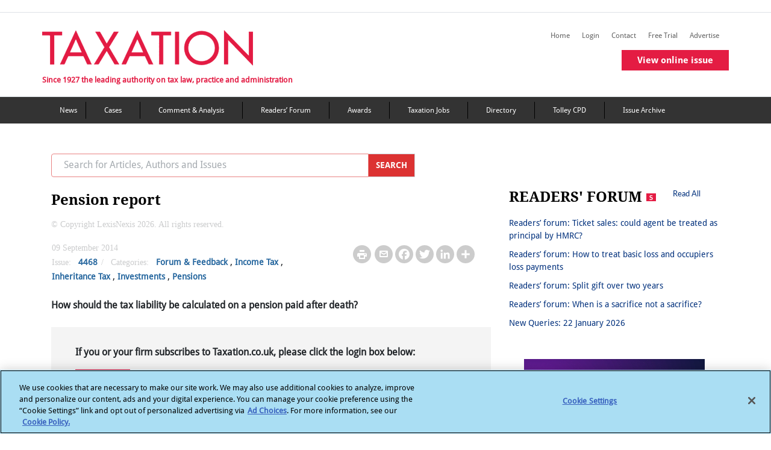

--- FILE ---
content_type: text/html; charset=utf-8
request_url: https://www.taxation.co.uk/articles/2014-09-09-330521-pension-report
body_size: 21180
content:
 <!DOCTYPE html> <html lang="en"> <head> <!-- OneTrust Cookies Consent Notice start --> <script type="text/javascript" src="https://cdn.cookielaw.org/consent/6c1a15d0-1858-4cbe-a2ab-9d45065e4478/OtAutoBlock.js"></script> <script src="https://cdn.cookielaw.org/scripttemplates/otSDKStub.js" type="text/javascript" charset="UTF-8" data-domain-script="6c1a15d0-1858-4cbe-a2ab-9d45065e4478"></script> <script type="text/javascript">
            function OptanonWrapper() { }
        </script> <!-- OneTrust Cookies Consent Notice end --> <title>
	Pension report | Taxation
</title> <meta charset="utf-8"> <meta name="viewport" content="width=device-width, initial-scale=1"> <meta name="robots" content="noarchive"> <meta name="googlebot" content="noarchive"> <link rel="shortcut icon" href="/Mvc/Contents/images/favicon.ico" type="image/png" /> <link rel="stylesheet" href="/Mvc/Contents/CSS/bootstrap.min.css"> <!-- Bootstrap JS --> <script type="text/javascript" src="/Mvc/Contents/JS/jquery.min.js"></script> <script type="text/javascript" src="/Mvc/Contents/JS/proper.min.js"></script> <script type="text/javascript" src="/Mvc/Contents/JS/bootstrap.min.js"></script> <!-- Go to www.addtoany.com/dashboard to customize your tools --> <script type="text/plain" class="optanon-category-4" src="https://static.addtoany.com/menu/page.js">
    </script> <script src="https://securepubads.g.doubleclick.net/tag/js/gpt.js"></script> <script type="text/plain" class="optanon-category-4">


        var googletag = googletag || {};
        googletag.cmd = googletag.cmd || [];
        googletag.slots = googletag.slots || {};

        var mapping1 = googletag.sizeMapping()
        .addSize([980, 0], [[970, 250], [970, 90], [728, 90]])
        .addSize([750, 0], [[728, 90]])
        .addSize([0, 0], [[320, 100], [320, 50]])
        .build();

        var mapping2 = googletag.sizeMapping()
        .addSize([0, 0], [[300, 250]])
        .build();


        var mapping3 = googletag.sizeMapping()
        .addSize([750, 0], [[728, 90]])
        .addSize([0, 0], [[320, 100], [320, 50]])
        .build();
        //--><!]]>
    </script> <link rel="stylesheet" href="https://cdnjs.cloudflare.com/ajax/libs/font-awesome/4.7.0/css/font-awesome.min.css" /> <link rel="stylesheet" href="/Mvc/Contents/CSS/style.min.css?v=27"> <link href="/Mvc/Contents/CSS/footerStyle.min.css?v=27" rel="stylesheet" /> <style type="text/css" media="all">#ot-sdk-btn.ot-sdk-show-settings, #ot-sdk-btn.optanon-show-settings {
	color: #fff !important;
	border: none !important;
	white-space: normal;
	word-wrap: break-word;
	padding: 0px !important;
	
}
#ot-sdk-btn.ot-sdk-show-settings:hover, #ot-sdk-btn.optanon-show-settings:hover {
	text-decoration: underline !important;
	background-color: transparent !important;
}</style><style type="text/css" media="all">
.crossheadtext {
		font-size: 21px;  
		font-weight: 400;
		font-style: normal;
		line-height: 130%;
		margin-bottom: 8px;
		padding-bottom: 5px;
		color: black;   
}

.headlinetext{
		font-size: 30px;
		font-weight: 400;
		font-style: normal;
		line-height: 140%;
		margin-bottom: 14px; 
}

.introtext{
		font-weight: bold;
		font-style: italic;
}

.img-responsive-right-positioned{
		float: right;
		clear: right;
		padding: 10px;
		width: calc(40% - 15px);
		margin-left: 15px;

}
.img-fit-to-screen{		  
		position: relative;
		width: auto;
		height: auto;
		max-height: 100%;
		max-width: 100%;
		display: block;
		padding = 0;
		
}
.img-fullimages{
		width: 100%;
		height: 100%;
}

.image-fit{
		max-width: 99%;
		max-height: 99%; 
}


.imagecaption-style{
    		font-size: 14px;                 
}
.img-fit-to-screen{		  
		width: 100%;
		height: auto;
		display: block;

}
.product_left {
		float: left;
		clear: left;
		margin-left: 0px;
		margin-right: 15px;
		display: flex;
		font: 14px;
		flex-direction: column;
		width: calc(60% - 15px);
		z-index: 1;
}

.product_right {
		float: right;
		clear: right;
		margin-right: 0px;
		display: flex;
		font: 14px;
		flex-direction: column;    
		width: calc(60% - 15px);
		z-index: 1;
		margin-left: 15px;

}
.product-text-part{
		padding: 0;
		margin: 0;
		display: block;
		color: #000000;
		font-weight: 300;
		word-wrap: break-word!important;
		-webkit-font-smoothing: antialiased !important;
		    text-align: justify;
}

.product-text-part-right{
		padding: 0;
		margin: 0;
		display: block;
		color: #000000;
		font-weight: 300;
		word-wrap: break-word!important;
		-webkit-font-smoothing: antialiased !important;
      text-align: justify;
}
.product-text{
		display: block;
		font: 14px;
		color: #000000;
		font-weight: 300;
		word-wrap: break-word;
		-webkit-font-smoothing: antialiased !important;
		    text-align: justify;
}
.image_right {
		float: right;
		margin-left: 0;
		margin-right: 0;
		max-width: 252px;
		display: flex;
		flex-direction: column;
}

.image_left {
		float: left;
		margin-left: 0;
		margin-right: 0;

		display: flex;
		flex-direction: column;
}

.embed_css{
		margin: 12px auto;
		position: relative;
		clear: both; 
		list-style-type: upper-alpha;

}
.bodytext {
		font-size: 16px;
		font-style: normal;
		line-height: 1.2;
		color: #606060;
		margin: 0;
		display: block;
		padding: 0;
}
.node .field-name-body ol[type='A' i] {
    list-style-type: upper-alpha !important;
}
.node .field-name-body ol[type='a' i] {
    list-style-type: lower-alpha !important;
}
.node .field-name-body ol[type='i'] {
    list-style-type: lower-roman !important;
}
.node .field-name-body ol[type='I'] {
    list-style-type: upper-roman !important;
}
table, th, td {
  border: 2px solid black;
}

table {
  border-collapse: collapse;
}

table {
  width: 50%;
}

th {
  height: 50px;
}

.subtitletext{
		font-size: 23px;
		font-weight: 600;
		font-style: normal;
		line-height: 140%;
		margin-bottom: 16px; 
}

.titletext{
		font-size: 49px;
		font-weight: 400;

}

.bodytext1 	span:first-letter {
    float: left;
    font-size: 45px;
    line-height: 1;
    font-weight: bold;
    margin-right: 9px;
	padding: 5;
	color:red;
}


.span::first-letter {
  initial-letter: 3;
}

.container_left {
    float: left;
    clear: left;
    margin: 20px 20px 20px 0px;
    width: 100%;
    z-index: 1;
  background-color: rgb(204, 229, 255);
  border: 1px solid #000;
  padding: 20px;
    padding-top: 20px;
    padding-right: 20px;
    padding-bottom: 20px;
    padding-left: 20px;
      word-wrap: break-word;
}
.container_right {
    float: right;
    clear: right;
    margin: 20px 20px 20px 0px;
    width: 100%;
    z-index: 1;
  background-color: rgb(204, 229, 255);
  border: 1px solid #000;
  padding: 20px;
    padding-top: 20px;
    padding-right: 20px;
    padding-bottom: 20px;
    padding-left: 20px;
  word-wrap: break-word;
}

.container_middle {
    float: middle;
    clear: middle;
    margin: 20px 20px 20px 0px;
    width: 100%;
    z-index: 1;
  background-color: rgb(204, 229, 255);
  border: 1px solid #000;
  padding: 20px;
    padding-top: 20px;
    padding-right: 20px;
    padding-bottom: 20px;
    padding-left: 20px;
  word-wrap: break-word;
}

li {
    list-style-position: outside;
}

.image_in_container
{
      outline: 0;

    height: auto;
}
.image_in_container img {
    max-width: 100%;
}

.crossheadtext {
		font-size: 21px;  
		font-weight: 400;
		font-style: normal;
		line-height: 130%;
		margin-bottom: 8px;
		padding-bottom: 5px;
		color: black;   
}

.headlinetext{
		font-size: 30px;
		font-weight: 400;
		font-style: normal;
		line-height: 140%;
		margin-bottom: 14px; 
}

.introtext{
		font-weight: bold;
		font-style: italic;
}

.blockquotetext{
		/*font-style: italic;
		padding: 10px 20px;
		margin: 0 0 20px;
		font-size: 17.5px;
		border-left: 4px solid #CCC;*/
		display:inherit;
		margin-left:30px;
}

.body-quote{
	margin-left:30px;
	display: block;
}

.img-responsive-right-positioned{
		float: right;
		clear: right;
		padding: 10px;
		width: calc(40% - 15px);
		margin-left: 15px;

}
.img-fit-to-screen{		  
		position: relative;
		width: auto;
		height: auto;
		max-height: 100%;
		max-width: 100%;
		display: block;
		padding = 0;
		
}
.img-fullimages{
		width: 100%;
		height: 100%;
}

.image-fit{
		max-width: 99%;
		max-height: 99%; 
}


.imagecaption-style{
    		font-size: 14px;                 
}
.img-fit-to-screen{		  
		width: 100%;
		height: auto;
		display: block;

}
.product_left {
		float: left;
		clear: left;
		margin-left: 0px;
		margin-right: 15px;
		display: flex;
		font: 14px;
		flex-direction: column;
		width: calc(60% - 15px);
		z-index: 1;
}

.product_right {
		float: right;
		clear: right;
		margin-right: 0px;
		display: flex;
		font: 14px;
		flex-direction: column;    
		width: calc(60% - 15px);
		z-index: 1;
		margin-left: 15px;

}
.product-text-part{
		padding: 0;
		margin: 0;
		display: block;
		color: #000000;
		font-weight: 300;
		word-wrap: break-word!important;
		-webkit-font-smoothing: antialiased !important;
		    text-align: justify;
}

.product-text-part-right{
		padding: 0;
		margin: 0;
		display: block;
		color: #000000;
		font-weight: 300;
		word-wrap: break-word!important;
		-webkit-font-smoothing: antialiased !important;
      text-align: justify;
}
.product-text{
		display: block;
		font: 14px;
		color: #000000;
		font-weight: 300;
		word-wrap: break-word;
		-webkit-font-smoothing: antialiased !important;
		    text-align: justify;
}
.image_right {
		float: right;
		margin-left: 0;
		margin-right: 0;
		max-width: 252px;
		display: flex;
		flex-direction: column;
}

.image_left {
		float: left;
		margin-left: 0;
		margin-right: 0;

		display: flex;
		flex-direction: column;
}

.embed_css{
		margin: 12px auto;
		position: relative;
		clear: both; 
		list-style-type: upper-alpha;

}
.bodytext {
		font-size: 16px;
		font-style: normal;
		line-height: 1.2;
		color: #606060;
		margin: 0;
		display: block;
		padding: 0;
}
.node .field-name-body ol[type='A' i] {
    list-style-type: upper-alpha !important;
}
.node .field-name-body ol[type='a' i] {
    list-style-type: lower-alpha !important;
}
.node .field-name-body ol[type='i'] {
    list-style-type: lower-roman !important;
}
.node .field-name-body ol[type='I'] {
    list-style-type: upper-roman !important;
}
table, th, td {
  border: 2px solid black;
}

table {
  border-collapse: collapse;
}

table {
  width: 50%;
}

th {
  height: 50px;
}

.subtitletext{
		font-size: 23px;
		font-weight: 600;
		font-style: normal;
		line-height: 140%;
		margin-bottom: 16px; 
}

.titletext{
		font-size: 49px;
		font-weight: 400;

}

.bodytext1 	span:first-letter {
    float: left;
    font-size: 45px;
    line-height: 1;
    font-weight: bold;
    margin-right: 9px;
	padding: 5;
	color:red;
}


.span::first-letter {
  initial-letter: 3;
}

.container_left {
    float: left;
    clear: left;
    margin: 20px 20px 20px 0px;
    max-width: 95%;
    z-index: 1;
  background-color: rgb(204, 229, 255);
  border: 1px solid #000;
  padding: 20px;
    padding-top: 20px;
    padding-right: 20px;
    padding-bottom: 20px;
    padding-left: 20px;
      word-wrap: break-word;
}
.container_right {
    float: right;
    clear: right;
    margin: 20px 20px 20px 0px;
    max-width: 95%;
    z-index: 1;
  background-color: rgb(204, 229, 255);
  border: 1px solid #000;
  padding: 20px;
    padding-top: 20px;
    padding-right: 20px;
    padding-bottom: 20px;
    padding-left: 20px;
  word-wrap: break-word;
}

.container_middle {
    float: middle;
    clear: middle;
    margin: 20px 20px 20px 0px;
    max-width: 95%;
    z-index: 1;
  background-color: rgb(204, 229, 255);
  border: 1px solid #000;
  padding: 20px;
    padding-top: 20px;
    padding-right: 20px;
    padding-bottom: 20px;
    padding-left: 20px;
  word-wrap: break-word;
}

li {
    list-style-position: outside;
}

.image_in_container
{
      outline: 0;

    height: auto;
}
.image_in_container img {
    max-width: 100%;
}
.dropcapitaltext{
    line-height: 1.7;
    font-size: 2.6em;
    font-weight: 500;
    font-style: normal;
    color: #606060;
    padding-right: 5px;

}
/*Image credit text in article detail page*/
.img-credit {
    padding: 0;
    margin: 5px 0;
    display: block;
    color: #000000;
    font-size: 14px;
    font-weight: 300;
    word-wrap: break-word !important;
    -webkit-font-smoothing: antialiased !important;
    text-align: right;
}</style><script type="text/javascript" src="https://www.googletagservices.com/tag/js/gpt.js"></script><script type="text/javascript">
(function(i,s,o,g,r,a,m){i['GoogleAnalyticsObject']=r;i[r]=i[r]||function(){
(i[r].q=i[r].q||[]).push(arguments)},i[r].l=1*new Date();a=s.createElement(o),
m=s.getElementsByTagName(o)[0];a.async=1;a.src=g;m.parentNode.insertBefore(a,m)
})(window,document,'script','//www.google-analytics.com/analytics.js','ga');
ga('create', 'UA-2545654-2', 'taxation.co.uk');
ga('set', 'anonymizeIp', true);
ga('send', 'pageview');
</script><style type="text/css" media="all">.copyright-text p {
    color: #CBCCCD !important;
    font-weight: 100 !important;
	font-family: MerriweatherRegular;
}</style><meta property="og:title" content="Pension report" /><meta property="og:type" content="website" /><meta property="og:url" content="https://www.taxation.co.uk/articles/2014-09-09-330521-pension-report" /><meta property="og:site_name" content="Taxation" /><style type="text/css" media="all">@media (max-width: 767px){
.postContentWrapper .postWrapper .postText {
    display: block;
}
}</style><meta name="Generator" content="Sitefinity 15.4.8600.0 DX" /><link rel="canonical" href="https://www.taxation.co.uk/articles/2014-09-09-330521-pension-report" /><link rel="canonical" href="/articles/2014-09-09-330521-pension-report" /><meta property="twitter:title" content="Pension report" /><meta property="twitter:url" content="https://www.taxation.co.uk/articles/2014-09-09-330521-pension-report" /><meta property="twitter:card" content="summary_large_image" /><meta property="twitter:site" content="@Taxation" /><meta property="og:description" content="How should the tax liability be calculated on a pension paid after death? " /><meta property="twitter:description" content="How should the tax liability be calculated on a pension paid after death? " /><meta property="og:image" content="/Mvc/Contents/images/Facebook-Taxation-Logo.gif" /><meta property="twitter:image" content="/Mvc/Contents/images/Facebook-Taxation-Logo.gif" /></head> <body> <div id="outofpage"> <script type="text/plain" class="optanon-category-4">
            googletag.cmd.push(function () { googletag.display('outofpage'); });
        </script> </div> <div id="pageContainer"> <div class="container-fluid" id='i_header_content'> <header id='i_header'> <div class="d-md-block text-center add-banner"> <div id="TopAd"> <script type="text/plain" class="optanon-category-4">
                            googletag.cmd.push(function () { googletag.display('TopAd'); });
                        </script> </div> </div> <div class="row border-top border-bottom" id='i_main-header'> <div class="col-sm-12 col-md-12 col-lg-12 container-inner" id='i_header_desc'> <div class="fLeft mr-2 p-md-0" id='i_left_header'> <h2 class="text-font-blog mt-4"> <a href="/"><img src='/Mvc/Contents/images/logo.png?v=2' class="d-none d-md-block" alt="Taxation logo"></a> <a href="/"><img src='/Mvc/Contents/images/Layer 39.png' class="d-sm-block d-md-none" alt="taxation mission text"></a> </h2> <div class="d-none d-md-block tf-tagLine mobHide">Since 1927 the leading authority on tax law, practice and administration</div> </div> <div class="fRight removePaddingLeft" id="i_right_header"> <div class="d-none headerIcons mr-3"> <h5 class="tripleBar-toggler" data-toggle="modal" data-target="#tripleBarModal" aria-controls="navbarTogglerDemo03" aria-expanded="false" aria-label="Toggle navigation" onclick="trippleBarFunction(this)"></h5> </div> <div class="float-right"> <div class="float-right mt-4 d-none d-md-block tabHide margin-bottom-secondary-menus"> 
<div class="sf_cols" data-sf-element="Row">
    <div class="sf_colsOut sf_3cols_1_33">
        <div id="Contentplaceholder_HeaderSecondaryMenu_TB989B444046_Col00" class="sf_colsIn sf_3cols_1in_33" data-sf-element="Column 1">
            
        </div>
    </div>
    <div class="sf_colsOut sf_3cols_2_34">
        <div id="Contentplaceholder_HeaderSecondaryMenu_TB989B444046_Col01" class="sf_colsIn sf_3cols_2in_34" data-sf-element="Column 2">




            
        </div>
    </div>
    <div class="sf_colsOut sf_3cols_3_33">
        <div id="Contentplaceholder_HeaderSecondaryMenu_TB989B444046_Col02" class="sf_colsIn sf_3cols_3in_33" data-sf-element="Column 3">
<script type="text/plain" class="optanon-category-2">
var appInsights = window.appInsights || function (a) {
            function b(a) { c[a] = function () { var b = arguments; c.queue.push(function () { c[a].apply(c, b) }) } } var c = { config: a }, d = document, e = window; setTimeout(function () { var b = d.createElement("script"); b.src = a.url || "https://az416426.vo.msecnd.net/scripts/a/ai.0.js", d.getElementsByTagName("script")[0].parentNode.appendChild(b) }); try { c.cookie = d.cookie } catch (a) { } c.queue = []; for (var f = ["Event", "Exception", "Metric", "PageView", "Trace", "Dependency"]; f.length;)b("track" + f.pop()); if (b("setAuthenticatedUserContext"), b("clearAuthenticatedUserContext"), b("startTrackEvent"), b("stopTrackEvent"), b("startTrackPage"), b("stopTrackPage"), b("flush"), !a.disableExceptionTracking) { f = "onerror", b("_" + f); var g = e[f]; e[f] = function (a, b, d, e, h) { var i = g && g(a, b, d, e, h); return !0 !== i && c["_" + f](a, b, d, e, h), i } } return c
        }({
         instrumentationKey: "7e735f6d-121f-4d26-8b0a-d8a82c2051c8"
        });
 
        window.appInsights = appInsights, appInsights.queue && 0 === appInsights.queue.length && appInsights.trackPageView();
</script>
<script type="text/plain" class="optanon-category-2-4">(function(w,d,s,l,i){w[l]=w[l]||[];w[l].push({'gtm.start':
new Date().getTime(),event:'gtm.js'});var f=d.getElementsByTagName(s)[0],
j=d.createElement(s),dl=l!='dataLayer'?'&l='+l:'';j.async=true;j.src=
'https://www.googletagmanager.com/gtm.js?id='+i+dl;f.parentNode.insertBefore(j,f);
})(window,document,'script','dataLayer','GTM-MW7WH4RV');</script>
            
        </div>
    </div>
</div>
        <a class="navbar-brand right-nav-tf" id="" href="/" target="_self">Home</a>
        <a class="navbar-brand right-nav-tf" id="save-the-articles" href="/my-articles" target="_self">Saved articles</a>
        <a class="navbar-brand right-nav-tf" id="viewed-items" href="/viewed-items" target="_self">Viewed items</a>
            <a class="navbar-brand right-nav-tf" id="" href="/user?destination=/articles/2014-09-09-330521-pension-report" target="_self">Login</a>
        <a class="navbar-brand right-nav-tf" id="" href="/content/contact-us" target="_self">Contact</a>
        <a class="navbar-brand right-nav-tf" id="" href="/free-trial-form" target="_self">Free Trial</a>
        <a class="navbar-brand right-nav-tf" id="" href="/advertise-us-0" target="_self">Advertise</a>
        <a class="navbar-brand right-nav-tf" id="virtual-issue-mob" href="#" target="_blank">View virtual issue</a>
        <a class="navbar-brand right-nav-tf" id="online-issue-mob" href="#" target="_self">View online issue</a>


 </div> <div class="float-right mt-4 d-none d-md-block tabHide"> 
 </div> <div class="mb-3 issue-widget single-issue-widget"> <a href="/issuearticles/5017" class="btn buttonCommon redbtnspacing">View online issue</a> </div> </div> </div> </div> </div> </header> <nav class="navbar navbar-expand-md mega_menu_header navbar-dark d-none d-md-block main-navigation-color" aria-labelledby="mainMenu"> <!-- Brand --> 


<div class='container' id="nav-menu">
    <ul>

                <li><a class="navbar-brand right-nav-tf" title="News" href="/category/content-type/news" target="_self">News</a></li>
                <li><a class="navbar-brand right-nav-tf" title="Tax cases" href="/category/content-type/cases" target="_self">Cases</a></li>
                <li><a class="navbar-brand right-nav-tf" title="Comment &amp; Analysis" href="/category/content-type/comment-analysis" target="_self">Comment &amp; Analysis</a></li>
                <li><a class="navbar-brand right-nav-tf" title="Forum &amp; Feedback" href="/category/content-type/forum-feedback" target="_self">Readers’ Forum</a></li>
                <li><a class="navbar-brand right-nav-tf" title="Taxation Awards" href="http://www.taxationawards.co.uk/" target="_blank">Awards</a></li>
                <li><a class="navbar-brand right-nav-tf" title="Taxation Jobs" href="http://www.taxation-jobs.co.uk/" target="_blank">Taxation Jobs</a></li>
                <li><a class="navbar-brand right-nav-tf" title="Directory" href="/directory" target="_self">Directory</a></li>
                <li><a class="navbar-brand right-nav-tf" title="Tolley CPD" href="https://www.tolleycpd.co.uk/content/free-seminars" target="_blank">Tolley CPD</a></li>
                <li><a class="navbar-brand right-nav-tf" title="Issue Archive" href="/view/issue_archive" target="_self">Issue Archive</a></li>
    </ul>
</div> </nav> </div> <div class="container" id='i_main_content'> <div class="row d-none d-md-block margin-spacing-sidebar-view"></div> <div id="div_success" style="display:none;"> <div class="messages status message_error_div"> <ul id="my_list"></ul> </div> </div> <div id="div_error" style="display:none;"> <div class="messages error message_error_div"> <h2 class="element-invisible">Error message</h2> <ul id="my_list"></ul> </div> </div> <div class="row content" id='i_main_desc'> <div class="col-12 col-sm-12 col-md-8 col-lg-8" id='i_left_sidebar_desc'> <!--Mobile Navigation Menu Start--> <nav id="sidebar" class="navbar-expand-md navbar-light text-font-navbar" aria-labelledby="sidebar"> <div class="d-md-none" id="i_mobile_navigation"> 

<div >
    <div class="sfContentBlock sf-Long-text" ><iframe class="optanon-category-4" src="https://www.googletagmanager.com/ns.html?id=GTM-MW7WH4RV" height="0" width="0" style="display:none;visibility:hidden;"></iframe></div>
</div>
<div >
    <div class="sfContentBlock sf-Long-text" ><div class="d-flex flex-row d-block"><div class="py-4 px-3 fg-select" style="background-color:#E41C43;width:20%;"><h5 class="navbar-toggler-search" data-toggle="modal" data-target="#navModalSearch" aria-controls="navbarTogglerDemo03" aria-expanded="false" aria-label="Toggle navigation" id="flip1" href="#" style="color:white;border:none;"></h5></div><div class="py-4 px-3" style="background-color:#333333;width:20%;"><a href="http://www.twitter.com/Taxation" target="_blank">
 <h5 class="navbar-toggler-twitter" id="flip2" style="color:white;border:none;"></h5></a>
 </div><div class="py-4 px-3" style="background-color:#333333;width:20%;border-right:1px solid black;border-left:1px solid black;"><a href="https://www.linkedin.com/in/taxationuk/" target="_blank">
 <h5 class="navbar-toggler-linkedin" id="flip3" style="color:white;border:none;"></h5></a>
 </div></div></div>
</div> </div> <!--COmment--> <!--Mobile Search Modal starts--> <div class="modal fade mt-2 mb-2 " id="navModalSearch" tabindex="-1" role="dialog" aria-labelledby="exampleModalLabel" aria-hidden="true"> <div class="modal-dialog" role="document" style="top: 138px; left: 0px;"> <div class="modal-content"> <div class="modal-body"> <input id="mobile_filter_keywords" name="Search" type="text" size="30" placeholder="Search for Articles, Authors and Issues" maxlength="128" class="form-control w-90 float-left removeSerachInputBorder"> <button id="btn_mobileSearch" class="removeBtnBorder" onclick="redirectToSearchPageMobile()"> <img src="/Mvc/Contents/images/right_arrow_color.png" class="paddingSerachRightArrow" alt="mobile search arrow"> </button> <label class="margin-bottom" for="mobPrecise">Precise Search</label> <input id="mobPrecise" name="mobPrecise" type="checkbox" onclick="isMobPrecise()" /> </div> </div> </div> </div> <!--Mobile Search Modal Ends--> <!--Mobile Triple Bar Modal starts--> <div class="modal fade mt-2 mb-2 come-from-modal1 left1 overflow-hidden" id="tripleBarModal" tabindex="-1" role="dialog" aria-labelledby="exampleModalLabel" aria-hidden="true"> <div class="modal-dialog cross-icon " role="document"> <div class="modal-content"> <div class="modal-body mb-triple-bar"> <div class="list-unstyled components nav-box w-100"> 

            <div class=" margin-color-padding "><a href="/" id="" target="_self">Home</a></div>
            <div class=" margin-color-padding "><a href="/my-articles" id="save-the-articles" target="_self">Saved articles</a></div>
            <div class=" margin-color-padding "><a href="/viewed-items" id="viewed-items" target="_self">Viewed items</a></div>
                <div class="margin-color-padding "><a href="/user?destination=/articles/2014-09-09-330521-pension-report" id="" target="_self">Login</a></div>
            <div class=" margin-color-padding "><a href="/content/contact-us" id="" target="_self">Contact</a></div>
            <div class=" margin-color-padding "><a href="/free-trial-form" id="" target="_self">Free Trial</a></div>
            <div class=" margin-color-padding "><a href="/advertise-us-0" id="" target="_self">Advertise</a></div>
            <div class=" margin-color-padding "><a href="#" id="virtual-issue-mob" target="_blank">View virtual issue</a></div>
            <div class=" margin-color-padding "><a href="#" id="online-issue-mob" target="_self">View online issue</a></div>
   

            <div class="border-bottom-black border-top-black margin-color "><a href="/category/content-type/news" target="_self">News</a></div>
            <div class="border-bottom-black margin-color "><a href="/category/content-type/cases" target="_self">Cases</a></div>
            <div class="border-bottom-black margin-color "><a href="/category/content-type/comment-analysis" target="_self">Comment &amp; Analysis</a></div>
            <div class="border-bottom-black margin-color "><a href="/category/content-type/forum-feedback" target="_self">Readers’ Forum</a></div>
            <div class="border-bottom-black margin-color "><a href="http://www.taxationawards.co.uk/" target="_blank">Awards</a></div>
            <div class="border-bottom-black margin-color "><a href="http://www.taxation-jobs.co.uk/" target="_blank">Taxation Jobs</a></div>
            <div class="border-bottom-black margin-color "><a href="/directory" target="_self">Directory</a></div>
            <div class="border-bottom-black margin-color "><a href="https://www.tolleycpd.co.uk/content/free-seminars" target="_blank">Tolley CPD</a></div>
            <div class="border-bottom-black margin-color "><a href="/view/issue_archive" target="_self">Issue Archive</a></div>
 </div> </div> </div> </div> </div> <!--Mobile Triple Bar Modal ends--> </nav> <!--Mobile Navigation Menu Ends--> <div class="row d-none d-md-block mb-4"> <div action="/ln-search" class="input-group col col-sm-6 col-md-12 col-lg-10"> <input id="desktop_filter_keywords" name="Search" type="text" size="30" placeholder="Search for Articles, Authors and Issues" maxlength="128" class="form-control border-right-0 text-font-search top-search-border" /> <div class="input-group-prepend"> <button class="input-group-text border-left-0 top-search-btn-color cursor" id="btn_desktopSearch" onclick="redirectToSearchPageDesktop()">
                                    SEARCH
                                </button> </div> </div> </div> 



<script type="text/plain" class="optanon-category-4">
    googletag.cmd.push(function () {
    googletag.defineSlot('/6831/LN_taxation', [[970, 90]], 'TopAd').setTargeting("slotname", "TopAd").defineSizeMapping(mapping1).addService(googletag.pubads());
    googletag.defineSlot('/6831/LN_taxation', [[300, 250]], 'sidebarDoubleMPU').setTargeting("slotname", "sidebarDoubleMPU").defineSizeMapping(mapping2).addService(googletag.pubads());
    googletag.defineOutOfPageSlot('/6831/LN_taxation', 'outofpage').addService(googletag.pubads()).setTargeting('pos', 'oop').addService(googletag.pubads());
    googletag.pubads().enableSingleRequest();
    googletag.pubads().setTargeting("roles", ["Everyone","Anonymous"]);
    googletag.pubads().setTargeting("noderef", "Pension report");
    googletag.pubads().setTargeting("PageTitle", "Pension report");
    googletag.pubads().setTargeting("articlename", "Pension report");
    googletag.pubads().enableAsyncRendering();
    googletag.pubads().collapseEmptyDivs();
    googletag.enableServices();
    });
</script>

<div class="row mb-2">
    <div class="col-sm-12 col-md-8 col-lg-10 inlineBlock">
        <h1 class="title fLeft dirTitle">Pension report</h1>
    </div>
</div>

<div class="copyright-text">
    <p> &#169; Copyright LexisNexis 2026. All rights reserved.</p>
</div>

<div class="postContentWrapper">
    <div class="row mb-4 postWrapper">
        <div class="postWrapper-mid">
            <div class="fLeft mr-3 ml-3 width420">
                <div class="postText">
                        <span class="greyText">
                             09 September 2014
                        </span>
                                    </div>
                <div class="postText">
                        <span class="greyText">Issue: </span>
                        <span>
                            <a href="/issuearticles/issue-vol-174-issue-4468">4468</a>
                        </span>
                        <span class="greyText">/</span>
                    <span class="greyText">Categories:</span>

                        <span class="removePostText"><a href="/category/content-type/forum-feedback">Forum &amp; Feedback</a></span>
                                        ,                        <span class="removePostText"><a href="/category/income-tax">Income Tax</a></span>
,                        <span class="removePostText"><a href="/category/inheritance-tax">Inheritance Tax</a></span>
,                        <span class="removePostText"><a href="/category/investments">Investments</a></span>
,                        <span class="removePostText"><a href="/category/pensions">Pensions</a></span>
                </div>
            </div>
            <div class="float-md-right ml-md-5 rightMediaIcons">
                <div class="postText mt-2">
                    <span class="print-page"><a href="/Mvc/Views/PrintPreview.html#Pension report"><img src="/Mvc/Contents/images/printer.png"></a></span>
                    <span class="mailToLink"><a href="mailto:?subject=Taxation&amp;body=https://www.taxation.co.uk/articles/2014-09-09-330521-pension-report"><img src="/Mvc/Contents/images/Mail.png"></a></span>
                    <!-- Go to www.addtoany.com/dashboard to customize your tools -->
                    <span class="a2a_kit a2a_kit_size_32 a2a_default_style">
                        <a class="a2a_button_facebook"></a>
                        <a class="a2a_button_twitter"></a>
                        <a class="a2a_button_linkedin"></a>
                        <a class="a2a_dd" href="https://www.addtoany.com/share"></a>
                    </span>
                </div>
            </div>
        </div>
    </div>

    <div class="postWrapperText bodyHeadingTag">
                <div class="col-sm-12 col-md-12 col-lg-12 articleSumaary mb-4 p-0 ">
                    <b><p>How should the tax liability be calculated on a pension paid after death?</p>
</b>
                </div>
            <div class="nopremium-message">
                <p>If you or your firm subscribes to Taxation.co.uk, please click the login box below:</p>
                <div class="text-font-container-description pr-3 pb-3">
                    <button type="button" class="form-submit btn buttonCommon redbtnspacing" onclick="location.href='https://signin.lexisnexis.com/lnaccess/app/signin?back=https://www.taxation.co.uk/articles/2014-09-09-330521-pension-report&amp;aci=mjtm'">Login</button>
                </div>
            </div>
            <div class="nopremium-message">
                <p>If you are not a subscriber but are a registered user or have a free trial, please enter your details in the following boxes:</p>
            </div>

<form action="/user/Login/" id="article-user-login" method="post" onsubmit="return validationsCheck()">
    <div class="partial-login-form">
        <div class="form-item form-type-textfield form-item-name inlineBlock w-50 fLeft">
            <label for="edit-name">Username <span class="form-required" title="This field is required.">*</span></label>
            <input class="form-text required error" id="edit-name" maxlength="60" name="UserName" size="60" type="text" value="" />
        </div>
        <div class="form-item form-type-password form-item-pass inlineBlock w-50">
            <label for="edit-pass">Password <span class="form-required" title="This field is required.">*</span></label>
            <input class="form-text required error" id="edit-pass" maxlength="128" name="Password" size="60" type="password" value="" />
        </div>
        <div class="form-item form-type-checkbox form-item-persistent-login">
            <input class="form-checkbox" id="RememberMe" name="RememberMe" type="checkbox" value="true" /><input name="RememberMe" type="hidden" value="false" />  <label class="option" for="edit-persistent-login">Remember me </label>
        </div>
        <input id="RedirectUrlAfterLogin" name="RedirectUrlAfterLogin" type="hidden" value="/articles/2014-09-09-330521-pension-report" />
        <div class="form-actions form-wrapper" id="edit-actions">
            <input type="submit" id="edit-submit" name="op" value="Login" class="form-submit btn buttonCommon redbtnspacing">
        </div>
    </div>
</form>
<script>

    function validationsCheck() {
        $('#div_error').css('display', 'none');
        $('#div_success').css('display', 'none');
        $('#div_error').html('<div class="messages error message_error_div"><ul id="my_list"></ul> </div >')

        var valid = 1;
        var userName = $('#edit-name').val();
        var password = $('#edit-pass').val();
        if (userName == "" || userName == undefined) {
            $("#div_error .message_error_div #my_list").append($("<li>").text("Username field is required."));
            $('#div_error').css('display', 'block');
            valid = 0;
        }
        if (password == "" || password == undefined) {
            $("#div_error .message_error_div #my_list").append($("<li>").text("Password field is required."));
            $('#div_error').css('display', 'block');
            valid = 0;
        }
        if (valid == 0) {
            $('#edit-pass').val("");
            scroll(top);
            return false;
        }
        else {
            return true;
        }
    }

</script>

            <div class="links premiumcontent"><p><a href="/subscribe"> Subscribe Now...</a></p></div>
            <div class="bgcolorregister">

                <div class="text-font-container-topics mb-3 pt-3  text-center">
                    Alternatively, you can register free of charge to read a limited amount of subscriber content per month.
                </div>
                <div class="text-font-container-description pb-3 text-center">
                    <button type="button" class="form-submit btn buttonCommon redbtnspacing" onclick="location.href='/form/register?VisitedFromArticle=/articles/2014-09-09-330521-pension-report'">Register now</button>
                </div>
                <div class="text-font-container-topics mb-3 pt-3  text-center">
                    Once you have registered, you will receive an email directing you back to read this item in full.
                </div>
                <div class="mt-3">
                    <p class="mt-4 font-size-14">Please reach out to customer services at +44 (0) 330 161 1234 or 'customer.services@lexisnexis.co.uk' for further assistance.</p>
                </div>
            </div>
    </div>
</div>

<div class="print-content" style="display:none">
    <div class="print-breadcrumb"><a href="/">Home</a> &gt; Pension report</div>
    <hr class="print-hr">
    <div class="row mb-4">
        <div class="col-sm-12 col-md-8 col-lg-10 inlineBlock">
            <h2 class="title fLeft">Pension report</h2>
        </div>
        <div>
            <p>&#169; Copyright LexisNexis 2026. All rights reserved.</p>
        </div>
    </div>

    <div class="postContentWrapper">
        <div class="row mb-4 postWrapper">
            <div class="">
                <div class="fLeft mr-3 ml-3">
                    <div>
                            <span class="greyText">
                                 09 September 2014
                            </span>
                                            </div>
                </div>
            </div>
        </div>
        <br />
        <div class="postWrapperText bodyHeadingTag">
                    <div class="mb-4">
                        <b> <p>How should the tax liability be calculated on a pension paid after death?</p>
</b>
                    </div>
                <div class="nopremium-message">
                    <p>If you or your firm subscribes to Taxation.co.uk, please click the login box below:</p>
                    <div class="text-font-container-description pr-3 pb-3">
                        <button type="button" class="form-submit btn buttonCommon redbtnspacing" onclick="location.href='https://signin.lexisnexis.com/lnaccess/app/signin?back=https://www.taxation.co.uk/articles/2014-09-09-330521-pension-report&amp;aci=mjtm'">Login</button>
                    </div>
                </div>
                <div class="nopremium-message">
                    <p>If you are not a subscriber but are a registered user or have a free trial, please enter your details in the following boxes:</p>
                </div>

<form action="/user/Login/" id="article-user-login" method="post" onsubmit="return validationsCheck()">
    <div class="partial-login-form">
        <div class="form-item form-type-textfield form-item-name inlineBlock w-50 fLeft">
            <label for="edit-name">Username <span class="form-required" title="This field is required.">*</span></label>
            <input class="form-text required error" id="edit-name" maxlength="60" name="UserName" size="60" type="text" value="" />
        </div>
        <div class="form-item form-type-password form-item-pass inlineBlock w-50">
            <label for="edit-pass">Password <span class="form-required" title="This field is required.">*</span></label>
            <input class="form-text required error" id="edit-pass" maxlength="128" name="Password" size="60" type="password" value="" />
        </div>
        <div class="form-item form-type-checkbox form-item-persistent-login">
            <input class="form-checkbox" id="RememberMe" name="RememberMe" type="checkbox" value="true" /><input name="RememberMe" type="hidden" value="false" />  <label class="option" for="edit-persistent-login">Remember me </label>
        </div>
        <input id="RedirectUrlAfterLogin" name="RedirectUrlAfterLogin" type="hidden" value="/articles/2014-09-09-330521-pension-report" />
        <div class="form-actions form-wrapper" id="edit-actions">
            <input type="submit" id="edit-submit" name="op" value="Login" class="form-submit btn buttonCommon redbtnspacing">
        </div>
    </div>
</form>
<script>

    function validationsCheck() {
        $('#div_error').css('display', 'none');
        $('#div_success').css('display', 'none');
        $('#div_error').html('<div class="messages error message_error_div"><ul id="my_list"></ul> </div >')

        var valid = 1;
        var userName = $('#edit-name').val();
        var password = $('#edit-pass').val();
        if (userName == "" || userName == undefined) {
            $("#div_error .message_error_div #my_list").append($("<li>").text("Username field is required."));
            $('#div_error').css('display', 'block');
            valid = 0;
        }
        if (password == "" || password == undefined) {
            $("#div_error .message_error_div #my_list").append($("<li>").text("Password field is required."));
            $('#div_error').css('display', 'block');
            valid = 0;
        }
        if (valid == 0) {
            $('#edit-pass').val("");
            scroll(top);
            return false;
        }
        else {
            return true;
        }
    }

</script>

                <div class="links premiumcontent"><p><a href="/subscribe"> Subscribe Now...</a></p></div>
                <div class="bgcolorregister">
                    <div class="text-font-container-topics mb-3 pl-3 pt-3  text-center">
                        Alternatively, you can register free of charge to read a limited amount of subscriber content per month.
                    </div>
                    <div class="text-font-container-description pl-3 pr-3 pb-3 text-center">

                        <button type="button" class="form-submit btn buttonCommon redbtnspacing" onclick="location.href='/form/register?VisitedFromArticle=/articles/2014-09-09-330521-pension-report'">Register now</button>
                    </div>
                    <div class="text-font-container-topics mb-3 pl-3 pt-3  text-center">
                        Once you have registered, you will receive an email directing you back to read this item in full.
                    </div>
                    <div class="mt-3">
                        <p class="mt-4 font-size-14">Please reach out to customer services at +44 (0) 330 161 1234 or 'customer.services@lexisnexis.co.uk' for further assistance.</p>
                    </div>
                </div>
        </div>
        <div class="issueExtractWrapper">
            <div class="row mb-4">
                <div class="col-lg-12 col-md-12 col-sm-12  w-100">
                    <div class="fLeft mr-3">
                        <div class="postText mt-3">
                                <span class="greyText">Issue: </span>
                                <div>
                                    <a href="/issuearticles/issue-vol-174-issue-4468">4468</a>
                                </div>
                            <span class="greyText">Categories:</span>
                                    <span class="removePostText"><a href="/category/content-type/forum-feedback">Forum &amp; Feedback</a></span>
                                    <span class="print-footnote">[1]</span>
                                                        ,                                    <span class="removePostText"><a href="/category/income-tax">Income Tax</a></span>
                                    <span class="print-footnote">[2]</span>
,                                    <span class="removePostText"><a href="/category/inheritance-tax">Inheritance Tax</a></span>
                                    <span class="print-footnote">[3]</span>
,                                    <span class="removePostText"><a href="/category/investments">Investments</a></span>
                                    <span class="print-footnote">[4]</span>
,                                    <span class="removePostText"><a href="/category/pensions">Pensions</a></span>
                                    <span class="print-footnote">[5]</span>


                        </div>
                    </div>
                </div>
            </div>
        </div>
    </div>
    <br />
    <div id="sourceURL" class="print-source_url" style="border-top: 1px solid black; padding-top:10px;">
        <strong> SourceURL: </strong>
        <span class="source"></span>
    </div>
    <br />
    <div id="links" class="print-links">

        <strong> Links: </strong><br />
        <span class="plinks"></span>
    </div>
</div>

<script type="text/javascript">


    $("#edit-name").focusout(function () {

        var userId = $('#edit-name').val();

        $.ajax({
            url: '/WAMLogin/GetMigratedUser',
            type: 'POST',
            async: false,
            data: JSON.stringify({ username: userId }),
            dataType: 'json',
            contentType: 'application/json; charset=UTF-8',
            success: successFunc,
            error: errorFunc
        });

        function successFunc(data) {
            if (data) {
                console.log("User is migrated");
                window.location = "/wamlogin-redirect";
            }
        }

        function errorFunc(jqXHR, status, exception) {
            console.log("User is not migrated");
        }
    });
    $(document).ready(function () {
        $(".print-page").click(function () {
            var masterContent = $('.print-content').html();
            localStorage.setItem("print-content", masterContent)
        });

        $(window).scroll(function () {
            if ($(this).scrollTop() > 50) {
                $('#back-to-top').fadeIn();
            } else {
                $('#back-to-top').fadeOut();
            }
        });
        // scroll body to 0px on click
        $('#back-to-top').click(function () {
            $('body,html').animate({ scrollTop: 0 }, 800);
            return false;
        });

         if ('False' === "True")
                {
             $('#saveArticle').parent().css('display', 'none','important');
             $('#removeArticle').parent().css('display', 'inline-block', 'important');
             $('#saveArticleAtBottom').parent().css('display', 'none', 'important');
             $('#removeArticleAtBottom').parent().css('display', 'inline-block', 'important');
                }

               else
               {
             $('#saveArticle').parent().css('display', 'inline-block', 'important');
             $('#removeArticle').parent().css('display', 'none', 'important');
             $('#saveArticleAtBottom').parent().css('display', 'inline-block', 'important');
             $('#removeArticleAtBottom').parent().css('display', 'none', 'important');
        }

        $(".dropdown-menu li a").click(function () {
            var selText = $(this).text();
            var imgSource = $(this).find('img').attr('src');
            var img = '<img src="' + imgSource + '" alt="dropdownmenu" />';
            $(this).parents('.btn-group').find('.dropdown-toggle').html(img + ' ' + selText + ' <span class="caret"></span>');
        });
        $('#i_left_sidebar_desc .margin-spacing-conatiner-image').children().last().removeClass('border-bottom');

        $(".toggleComments").click(function () {
            $(".userCommentsWrapper").slideToggle();
            if ($(this).text() == 'Hide ') {
                $(this).find('i.fa.fa-caret-up').remove();
                $(this).text('Show ');
                $(this).append("<em class='fa fa-caret-down'></em>");
            }
            else {
                $(this).find('i.fa.fa-caret-down').remove();
                $(this).text('Hide ');
                $(this).append("<em class='fa fa-caret-up'></em>");
            }
        });
    });

    $("#saveArticle").on("click", function (e) {
        $('#saveArticle').parent().css('display', 'none');
        $('#removeArticle').parent().css('display', 'inline-block');
        $('#saveArticleAtBottom').parent().css('display', 'none');
        $('#removeArticleAtBottom').parent().css('display', 'inline-block');
        SaveMyArticle();
    });

    $("#saveArticleAtBottom").on("click", function (e) {
        $('#saveArticle').parent().css('display', 'none');
        $('#removeArticle').parent().css('display', 'inline-block');
        $('#saveArticleAtBottom').parent().css('display', 'none');
        $('#removeArticleAtBottom').parent().css('display', 'inline-block');
        SaveMyArticle();
    });

    $("#removeArticle").on("click", function (e) {
        $('#removeArticle').parent().css('display', 'none');
        $('#saveArticle').parent().css('display', 'inline-block');
        $('#removeArticleAtBottom').parent().css('display', 'none');
        $('#saveArticleAtBottom').parent().css('display', 'inline-block');
        RemoveMyArticle();
    });

    $("#removeArticleAtBottom").on("click", function (e) {
        $('#removeArticle').parent().css('display', 'none');
        $('#saveArticle').parent().css('display', 'inline-block');
        $('#removeArticleAtBottom').parent().css('display', 'none');
        $('#saveArticleAtBottom').parent().css('display', 'inline-block');
        RemoveMyArticle();
    });
    function SaveMyArticle() {

                var articleTitle = 'Pension report';
                var articleUrl = '/articles/2014-09-09-330521-pension-report';

                $.ajax({
                    url: '/MyArticles/SaveArticlesToUserProfile',
                    type: 'POST',
                    async: false,
                    data: JSON.stringify({ title: articleTitle, url: articleUrl }),
                    dataType: 'json',
                    contentType: 'application/json; charset=UTF-8',
                    success: successFunc,
                    error: errorFunc
                });

                function successFunc(data) {
                    if (data.success) {
                        alert('Taxation has now saved your Articles');
                        return true;
                    }

                }

                function errorFunc(jqXHR,status, exception) {
                    alert('error fail');
                    $('#saveArticle').css('display', 'block');
                }
            }

            function RemoveMyArticle() {
                   var articleTitle = 'Pension report';
                var articleUrl = '/articles/2014-09-09-330521-pension-report';
                $.ajax({
                    url: '/MyArticles/RemoveArticlesFromUserProfile',
                    type: 'POST',
                    async: false,
                    data: JSON.stringify({ title: articleTitle, url: articleUrl }),
                    dataType: 'json',
                    contentType: 'application/json; charset=UTF-8',
                    success: successFunc,
                    error: errorFunc
                });

                function successFunc(data) {
                    if (data.success) {
                        alert('Article Removed');
                        return true;
                    }
                }

                function errorFunc(jqXHR, status, exception) {
                    alert('error fail');
                    $('#removeArticle').css('display', 'block');
                }
    }

    function validationCheck() {
        if ($("#div_error .message_error_div #my_list").html().length > 0) {
            $('#div_error .message_error_div #my_list').empty();
        }
        var valid = 1;
        var userName = $('#edit-name').val();
        var password = $('#edit-pass').val();
        if (userName == "" || userName == undefined) {
            $("#div_error .message_error_div #my_list").append($("<li>").text("Username field is required."));
            $('#div_error').css('display', 'block');
            valid = 0;
        }
        if (password == "" || password == undefined) {
            $("#div_error .message_error_div #my_list").append($("<li>").text("Password field is required."));
            $('#div_error').css('display', 'block');
            valid = 0;
        }
        if (valid == 0) {
            return false;
        }
        else {
            return true;
        }
    }
</script>


<script>
    function approveFeedback(element) {
        var targetUrl = $('input[name="targetPage"]') != null ? $('input[name="targetPage"]')[0].value.split('/')[1] : "";
        var id = $(element).attr('id');
        var url = '/' + targetUrl + '/ApproveFeedback/';
        $.get(url, { commentID: id }, function (data) {
        });
        event.preventDefault();
        localStorage.setItem("CommentApprove", "True");
        var currentUrl = window.location.href;
        window.location.href = currentUrl;
        return false;
    }
    function anonymousReply(element) {
        $('#div_error').css('display', 'none');
        $('#div_success').css('display', 'none');
        $("#div_error .message_error_div").html('The comment you are replying to does not exist.')
        $('#div_error').css('display', 'block');
        $(window).scrollTop(0);

        event.preventDefault();
        return false;
    }
</script>
        <div class="row">
            <div class="col-md-12 mobPadding0">
            </div>
        </div>



<script>
     $(document).ready(function () {
         var posted = 'False';
         var queued = 'False';
         var approved = localStorage.getItem("CommentApprove");
         var deleted = localStorage.getItem("CommentDeleted");
         var saved = 'False';
         localStorage.removeItem("CommentApprove");
         localStorage.removeItem("CommentDeleted");
        $('#div_error').css('display', 'none');
        $('#div_success').css('display', 'none');
        $('#div_error').html('<div class="messages error message_error_div"> </div >')
        $('#div_success').html('<div class="messages status message_error_div"> </div >')
        if (posted == 'True') {
            $("#div_success .message_error_div").html('Your comment has been posted.')
            $('#div_success').css('display', 'block');

        }
        if (queued == 'True') {
            $("#div_success .message_error_div").html('Your comment has been queued for review by site administrators and will be published after approval.')
            $('#div_success').css('display', 'block');
        }
        if (deleted == 'True') {
            $("#div_success .message_error_div").html('The comment and all its replies have been deleted')
            $('#div_success').css('display', 'block');
        }
        if (saved == 'True') {
            $("#div_success .message_error_div").html('Comment Saved.')
            $('#div_success').css('display', 'block');
        }
        if (approved == 'True') {
            $("#div_success .message_error_div").html('Comment Approved.')
            $('#div_success').css('display', 'block');
        }
        });
</script>
<script src="/Mvc/Contents/JS/jquery.validate.min.js"></script> </div> <div class="col-12 col-sm-12 col-md-4 col-lg-4" id='i_right_content_desc'> 




<div class="mb-4">
    <div class="Finance" id="sidebarDoubleMPU">
<script type="text/plain" class="optanon-category-4">
                        
                            googletag.cmd.push(function () { googletag.display('sidebarDoubleMPU'); });
                        </script>
</div>
</div>

<div class="row mb-4 readersWrapper">
    <div class="col-sm-12 col-md-12 col-lg-11 inlineBlock">
        <div class="title fLeft"><span class="title mobDisplayBlock">READERS'</span> 
        <span class="title">FORUM <img src="/Mvc/Contents/images/Scopy3.png" class="mb-1" alt="premium icon"></span></div>
        <div class="viewLink fRight"><a href="/category/content-type/forum-feedback">Read All</a></div>
    </div>

    <div class="Finance">
<a href="/articles/readers-forum-ticket-sales-could-agent-be-treated-as-principal-by-hmrc-">Readers’ forum:&#160;Ticket sales: could agent be treated as principal by HMRC?</a>
<a href="/articles/readers-forum-how-to-treat-basic-loss-occupiers-loss-payments">Readers’ forum:&#160;How to treat basic loss and occupiers loss payments</a>
<a href="/articles/readers-forum-split-gift-over-two-years">Readers’ forum:&#160;Split gift over two years</a>
<a href="/articles/readers-forum-when-is-a-sacrifice-not-a-sacrifice-">Readers’ forum:&#160;When is a sacrifice not a sacrifice?</a>
<a href="/articles/new-queries-22-january-2026-">New Queries: 22 January 2026</a>
    </div>
</div>

<div >
    <div class="sfContentBlock sf-Long-text" ><div class="mb-4" style="text-align:center;"><a href="https://www.tolley.co.uk/products/tolley-plus-ai?utm_source=atl&utm_medium=magazines&utm_campaign=604084__atl_tolley_plus_ai" target="_blank"><img src="/images/default-source/default-album/tolley-ai-300x250_3.gif?sfvrsn=4f4457f5_1" /></a>
</div></div>
</div>
<div >
    <div class="sfContentBlock sf-Long-text" ><div style="text-align:center;"><span style="font-size:20px;font-family:Arial;color:#ff0000;"><strong><em>TAX JUST GOT COMPLICATED. HERE&rsquo;S HOW TO MAKE IT SIMPLE</em></strong>.</span> <br />Download the exclusive Xero <br />free report <a href="/docs/default-source/file/sa-1125-2637-xero-report-2025.pdf?sfvrsn=1b5f8ac7_1"><span style="color:#ff0000;">here</span></a>.</div><br /></div>
</div>
<div >
    <div class="sfContentBlock sf-Long-text" ><div class="row mb-4 queriesWrapper" style="text-align:center;">
<div class="col-sm-12 col-md-12 col-lg-11 inlineBlock mobPadding0">
<div class="blueBg">
<div class="title mb-3"><span class="title mobDisplayBlock">New queries</span></div>
<div>
Please email any questions you might have<br />
to: <a href="mailto:taxation@lexisnexis.co.uk">taxation@lexisnexis.co.uk.</a><br />
<br />
</div>
</div>
</div>
</div></div>
</div>

<div class="row mt-3 mb-4 newsWrapper">
    <div class="col-sm-12 col-md-12 col-lg-11 inlineBlock">
        <div class="title fLeft">NEWS <a href="/feeds/news"><img src="/Mvc/Contents/images/wifi.png" class="mb-1 ml-2" alt="premium icon"></a></div>
        <div class="viewLink fRight"><a href="/category/content-type/news">Read All</a></div>
    </div>

    <div class="Finance">
<a href="/articles/small-income-tax-cut-for-lowest-earners">Small income tax cut for low earners</a>
<a href="/articles/cancellation-of-late-filing-late-payment-penalties-falls">Cancellation of late filing and late payment penalties falls</a>
<a href="/articles/cash-isa-changes-will-be-confusing">Cash ISA changes will be confusing</a>
<a href="/articles/determining-characterisation-of-earnings-paid">Determining characterisation of earnings paid</a>
<a href="/articles/nearly-half-of-inheritance-tax-paid-in-london-south-east">Nearly half of inheritance tax paid in London and south east</a>
    </div>
</div>

<div >
    <div class="sfContentBlock sf-Long-text" ><div class="row mt-3 mb-2 deadLineWrapper"><div class="col-sm-12 col-md-12 col-lg-11 inlineBlock"><div class="title fLeft"><a class="title" style="color:black;" href="/Articles/2019-01-08-339054-deadline-dates">DEADLINE DATES</a></div></div></div></div>
</div>

    <div class="row mt-3 mb-4 deadLineWrapper">
        <div class="Finance">
            <div class="">
                    <img class="deadline_image_size" src="https://www.taxation.co.uk/images/default-source/default-album/calendar_04_0_1_0990fd64f-7dd3-4c9b-8483-7fa23ed6c47c.tmb-dea300x200.png?sfvrsn=642ef1a2_1" alt="Third slide">
                <div class="image-caption pb-4">
                    <h6 class="tf-caption"><a href="/articles/deadline-dates-8-january-2026" class="text-light font-weight-bold">Deadline dates for February 2026</a></h6>
                </div>
            </div>
        </div>
    </div>
 



<div class="row mt-3 mb-4 casesWrapper borderBottom">
    <div class="col-sm-12 col-md-12 col-lg-11 inlineBlock">
        <div class="title fLeft">CASES <img src="/Mvc/Contents/images/Scopy3.png" class="mb-1" alt="premium icon"></div>
        <div class="viewLink fRight"><a href="/category/content-type/cases">Read All</a></div>
    </div>

    <div class="Finance">
            <a href="/articles/liability-of-cooked-rotisserie-chickens">Liability of cooked rotisserie chickens</a>
            <a href="/articles/not-all-payments-may-have-been-remittances">Not all payments may have been remittances</a>
            <a href="/articles/mixed-use-rates-apply-to-apartment-with-storage-unit">Mixed-use rates apply to apartment with storage unit</a>
            <a href="/articles/place-of-effective-management-was-in-the-uk">Place of effective management was in the UK</a>
            <a href="/articles/taxpayer-s-responsibilities-presenting-an-appeal">Taxpayer’s responsibilities presenting an appeal</a>
    </div>
</div>


    <div class="mostPopularWrapper">
        <div class="row">
            <div class="col-sm-12 col-md-12 col-lg-11 inlineBlock">
                <div class="title fLeft">MOST POPULAR</div>
            </div>
        </div>
        <div class="row mb-4">
            <div class="Finance">
                    <a href="/articles/this-week-22-january-2026">This week&#39;s opinion: 22 January 2026</a>
                    <a href="/articles/small-income-tax-cut-for-lowest-earners">Small income tax cut for low earners</a>
                    <a href="/articles/cancellation-of-late-filing-late-payment-penalties-falls">Cancellation of late filing and late payment penalties falls</a>
                    <a href="/articles/cash-isa-changes-will-be-confusing">Cash ISA changes will be confusing</a>
                    <a href="/articles/determining-characterisation-of-earnings-paid">Determining characterisation of earnings paid</a>
            </div>
        </div>
    </div>
 </div> </div> </div> <footer> <div class="padding30 container"> <div class="col-lg-12 col-md-12 col-sm-12 col-xs-12"> <div class="row"> <div class="row col-lg-12 col-md-12 col-sm-12 col-xs-12"> <div class="fLeft col-lg-3 col-md-3" id="p1"> 

<div >
    <div class="sfContentBlock sf-Long-text" ><div class="footerLogo mb-4"><a href="/"><img alt="" src="/Mvc/Contents/images/logo_footer.png" /></a></div>
<div class="footerLogo mb-3"><a href="https://www.lexisnexis.co.uk/"><img alt="" class="mb-2" src="/images/default-source/files/ln_logo-taxation.png" /></a>
<div class="tf-footerAddress">Lexis House, 30 Farringdon Street, London EC4A 4HH</div>
</div>
<div class="contact-text">CONTACT US</div>
<div class="phone-text">0330 161 1234</div>
<a href="/content/contact-us" class="btn buttonFooter redbtnspacing mb-3">GET IN TOUCH</a>
<div class="grpSelect">
<ul class="list-unstyled margin-top-sm">
    <li class="dropdown" id="countries"><a data-toggle="dropdown" class="dropdown-toggle countryDropDown" href="#">Worldwide: <strong class="uk">United Kingdom</strong></a>
    <ul class="dropdown-menu">
        <li><a href="http://ar.internationalsales.lexisnexis.com/" class="ar">Argentina</a>
        </li>
        <li><a href="http://www.lexisnexis.com.au/" class="au">Australia</a>
        </li>
        <li><a href="http://www.lexisnexis.at/" class="at">Austria</a>
        </li>
        <li><a href="http://www.lexisnexis.be/" class="be">Belgium</a>
        </li>
        <li><a href="http://www.lexisnexis.ca/" class="ca">Canada</a>
        </li>
        <li><a href="http://cl.internationalsales.lexisnexis.com/" class="cl">Chile</a>
        </li>
        <li><a href="http://www.lexisnexis.com.cn/" class="cn">China</a>
        </li>
        <li><a href="http://co.internationalsales.lexisnexis.com/" class="co">Colombia</a>
        </li>
        <li><a href="http://www.lexisnexis.dk/" class="dk">Denmark</a>
        </li>
        <li><a href="http://www.lexisnexis.fi/" class="fi">Finland</a>
        </li>
        <li><a href="http://www.lexisnexis.fr/" class="fr">France</a>
        </li>
        <li><a href="http://www.lexisnexis.de/" class="de">Germany</a>
        </li>
        <li><a href="http://gr.internationalsales.lexisnexis.com/" class="gr">Greece</a>
        </li>
        <li><a href="http://www.lexisnexis.com.hk/" class="hk">Hong Kong</a>
        </li>
        <li><a href="http://www.lexisnexis.co.in/" class="in">India</a>
        </li>
        <li><a href="http://internationalsales.lexisnexis.com/" class="int-sales">International Sales(Includes Middle East)</a>
        </li>
        <li><a href="http://www.lexisnexis.co.il/" class="il">Israel</a>
        </li>
        <li><a href="http://www.lexisnexis.it/" class="it">Italy</a>
        </li>
        <li><a href="http://www.lexisnexis.jp/" class="jp">Japan</a>
        </li>
        <li><a href="http://www.lexisnexis.kr/" class="kr">Korea</a>
        </li>
        <li><a href="http://internationalsales.lexisnexis.com/" class="latin-america">Latin America and the Caribbean</a>
        </li>
        <li><a href="http://www.lexisnexis.lu/french/" class="lu">Luxembourg</a>
        </li>
        <li><a href="http://www.lexisnexis.com.my/" class="my">Malaysia </a>
        </li>
        <li><a href="http://mx.internationalsales.lexisnexis.com/" class="mx">Mexico</a>
        </li>
        <li><a href="http://www.lexisnexis.nl/" class="nl">Netherlands</a>
        </li>
        <li><a href="http://www.lexisnexis.co.nz/" class="nz">New Zealand</a>
        </li>
        <li><a href="http://www.lexisnexis.no/" class="no">Norway</a>
        </li>
        <li><a href="http://www.lexisnexis.com.ph/" class="ph">Philippines</a>
        </li>
        <li><a href="http://www.lexisnexis.com.sg/" class="sg">Singapore</a>
        </li>
        <li><a href="http://www.lexisnexis.co.za/" class="za">South Africa</a>
        </li>
        <li><a href="http://www.lexisnexis.es/" class="es">Spain</a>
        </li>
        <li><a href="http://www.lexisnexis.se/" class="se">Sweden</a>
        </li>
        <li><a href="http://www.lexisnexis.ch/" class="ch">Switzerland</a>
        </li>
        <li><a href="http://www.lexisnexis.com.tw/" class="tw">Taiwan </a>
        </li>
        <li><a href="http://tr.internationalsales.lexisnexis.com/" class="tr">Turkey</a>
        </li>
        <li><a href="http://www.lexisnexis.com/" class="us">United States</a>
        </li>
    </ul>
    </li>
</ul>
</div></div>
</div> </div> <div class="fLeft col-lg-3 col-md-3" id="p2"> 

<div >
    <div class="sfContentBlock sf-Long-text" ><div class="footerTitle mb-2">QUICK LINKS</div></div>
</div> 




            <div class="footerTitleLinks"><a href="/category/content-type/news" target="_self">News</a></div>
            <div class="footerTitleLinks"><a href="/category/content-type/cases" target="_self">Cases</a></div>
            <div class="footerTitleLinks"><a href="/category/content-type/comment-analysis" target="_self">Comment &amp; Analysis</a></div>
            <div class="footerTitleLinks"><a href="/category/content-type/forum-feedback" target="_self">Readers&#39; Forum</a></div>
            <div class="footerTitleLinks"><a href="https://www.tolleycpd.co.uk/content/free-seminars" target="_blank">Tolley CPD</a></div>
            <div class="footerTitleLinks"><a href="http://www.taxationawards.co.uk/" target="_blank">Awards</a></div>
            <div class="footerTitleLinks"><a href="/directory" target="_self">Directory</a></div>
            <div class="footerTitleLinks"><a href="http://www.taxation-jobs.co.uk/" target="_blank">Jobs</a></div>
            <div class="footerTitleLinks"><a href="/biography" target="_self">Authors</a></div>
            <div class="footerTitleLinks"><a href="/events" target="_self">Events</a></div>
            <div class="footerTitleLinks margBottom30"><a href="/articles/2008/03/26/6193/all-work-and-no-play&#226;€&#166;" target="_blank">Writing guide</a></div>
 </div> <div class="fLeft col-lg-3 col-md-3" id="p3"> 

<div >
    <div class="sfContentBlock sf-Long-text" ><div class="footerTitle mb-2">PARTNER SITES</div></div>
</div> 


<div class="footerTitleLinks widthPartnerSites">

                <a href="http://www.tolley.co.uk" target="_blank">Tolley, </a>
                <a href="http://www.lexisnexis.co.uk" target="_blank">LexisNexis, </a>
                <a href="https://store.lexisnexis.co.uk/categories/tax" target="_blank">Tolley&#39;s Tax Books, </a>
                <a href="https://www.lexisnexis.co.uk/tax-guidance" target="_blank">Tax Guidance, </a>
                <a href="http://www.taxation-jobs.co.uk/" target="_blank">Taxation jobs, </a>
                <a href="http://www.taxjournal.com" target="_blank">Tax Journal</a>
</div>
 

<div >
    <div class="sfContentBlock sf-Long-text" ><div class="footerTitle mb-2 mt40">policies</div></div>
</div> 


<div class="footerTitleLinks">
    <a id="ot-sdk-btn" class="ot-sdk-show-settings">
    </a>
</div>
                <div class="footerTitleLinks"><a href="https://www.lexisnexis.com/en-us/privacy/data-privacy-principles.page" target="_blank">Data Protection</a></div>
                <div class="footerTitleLinks"><a href="https://www.lexisnexis.com/global/privacy/privacy-policy.page" target="_blank">Privacy Policy</a></div>
                <div class="footerTitleLinks"><a href="http://www.lexisnexis.co.uk/terms" target="_blank">Terms &amp; Conditions</a></div>
                <div class="footerTitleLinks mb-5"><a href="https://www.taxation.co.uk/terms-for-authors" target="_blank">Terms for authors</a></div>
 </div> <div class="fLeft col-lg-3 col-md-3" id="p4"> 

<div >
    <div class="sfContentBlock sf-Long-text" ><div class="box"><a href="/newsletter-signup">Newsletter sign-up</a></div><div class="box"><a href="/subscribe">Subscribe</a></div><div class="box margBottom30"><a href="/advertise-us-0">Advertise with us</a></div><div class="footerTitle mb-2">FOLLOW US ON</div><div class="footerTitleLinks"><a data-sf-ec-immutable="" href="http://www.twitter.com/Taxation" target="_blank">Twitter</a></div><div class="footerTitleLinks"><a data-sf-ec-immutable="" href="https://www.linkedin.com/in/taxationuk/" target="_blank">Linked in</a></div><div class="mobWidth mt-4"><a data-sf-ec-immutable="" style="color:#FFFFFF;font-size:13px;" href="https://www.relx.com/~/media/Files/R/RELX-Group/documents/responsibility/relx-slavery-statement-2025.pdf" target="_blank">Protecting human rights: Our Modern Slavery Act Statement</a>
</div></div>
</div> </div> </div> <!-- //col-lg-12 --> </div> </div> </div> </footer> <div class="footer-bottom"> <div class="container"> 

<div >
    <div class="sfContentBlock sf-Long-text" ><div class="fLeft copyrightText">Copyright &copy; 2026&nbsp;<a href="https://www.lexisnexis.co.uk" data-sf-ec-immutable="">LexisNexis</a></div><div class="fRight"><a href="https://www.relx.com/"><img alt="" src="/Mvc/Contents/images/RELX-logo.png" data-sf-ec-immutable="" /></a></div></div>
</div> </div> </div> <img src="/Mvc/Contents/images/back-to-top-scroll.png" id="back-to-top" class="back-to-top" alt="back to top icon"> </div> <script type="text/javascript">
        function isMobPrecise() {
            if (document.getElementById('mobPrecise').checked) {

               sessionStorage.setItem("precise", "true");
            }
        }
        function redirectToSearchPageMobile() {
            var searchKeyword = "";

            searchKeyword = document.getElementById("mobile_filter_keywords").value;

            searchKeyword = searchKeyword.replace(/[&\/\\#,+!^()$~%.'":*?<>{}]/g, '');
            searchKeyword = searchKeyword.replace(' ', '+');
            window.location.href = "/ln-search?Search=" + searchKeyword;
            sessionStorage.setItem("selectedSortOption", "");
            sessionStorage.setItem("selectedYear", "");
            sessionStorage.setItem("selectedPageNumber", 1);
            sessionStorage.setItem("selectedArticleAuthors", '[]');
            sessionStorage.setItem("selectedTaxTypes", '[]');
            sessionStorage.setItem("selectedFacetsForAuthors", '[]');
            sessionStorage.setItem("selectedResultPerPage", 10);
        }
        function redirectToSearchPageDesktop() {
            var searchKeyword = "";

            searchKeyword = document.getElementById("desktop_filter_keywords").value;

            searchKeyword = searchKeyword.replace(/[&\/\\#,+!^()$~%.'":*?<>{}]/g, '');
            searchKeyword = searchKeyword.replace(' ', '+');
            window.location.href = "/ln-search?Search=" + searchKeyword;
            sessionStorage.setItem("selectedSortOption", "");
            sessionStorage.setItem("selectedYear", "");
            sessionStorage.setItem("selectedPageNumber", 1);
            sessionStorage.setItem("selectedArticleAuthors", '[]');
            sessionStorage.setItem("selectedTaxTypes", '[]');
            sessionStorage.setItem("selectedFacetsForAuthors", '[]');
            sessionStorage.setItem("selectedResultPerPage", 10);
        }
        $('#desktop_filter_keywords').bind('keypress', function (e) {
            if (e.keyCode == 13) {

                redirectToSearchPageDesktop();
            }
        });
        $('#mobile_filter_keywords').bind('keypress', function (e) {
            if (e.keyCode == 13) {

                redirectToSearchPageMobile();
            }
        });

        $(document).ready(function () {

            $(window).scroll(function () {
                if ($(this).scrollTop() > 50) {
                    $('#back-to-top').fadeIn();
                } else {
                    $('#back-to-top').fadeOut();
                }
            });
            // scroll body to 0px on click
            $('#back-to-top').click(function () {
                $('body,html').animate({ scrollTop: 0 }, 800);
                return false;
            });


            $(".dropdown-menu li a").click(function () {
                var selText = $(this).text();
                var imgSource = $(this).find('img').attr('src');
                var img = '<img src="' + imgSource + '"/>';
                $(this).parents('.btn-group').find('.dropdown-toggle').html(img + ' ' + selText + ' <span class="caret"></span>');
            });
            $('#i_left_sidebar_desc .margin-spacing-conatiner-image').children().last().removeClass('border-bottom');
            if (('False' === "True") || ('False' === "True") || ('00000000-0000-0000-0000-000000000000' == '00000000-0000-0000-0000-000000000000') || ('False' === "True"))
            {
                $('#save-the-articles').css('display', 'none', 'important');
                $('.modal-content .modal-body .list-unstyled li #save-the-articles').parents("li").css('display', 'none', 'important');
                $('.modal .modal-dialog .list-unstyled :nth-child(2)').css('display', 'none', 'important');
            }
            else
            {
                $('#save-the-articles').css('display', 'inline-block', 'important');
                $('.modal-content .modal-body .list-unstyled li #save-the-articles').parents("li").css('display', 'inline-block', 'important');
            }
                             if (('False' === "True") )
            {
                     $('#viewed-items').css('display', 'inline-block', 'important');
                     $('.modal-content .modal-body .list-unstyled li #viewed-items').parents("li").css('display', 'inline-block', 'important');

            }
            else
            {
                     $('#viewed-items').css('display', 'none', 'important');
                     $('.modal-content .modal-body .list-unstyled li #viewed-items').parents("li").css('display', 'none', 'important');
                     $('.modal .modal-dialog .list-unstyled :nth-child(3)').css('display', 'none', 'important');
            }

        //Add URLs to issue in mobile and hide in desktop
          var linkOnlineissue = document.getElementById("online-issue-mob");
              linkOnlineissue.setAttribute("href", "/issuearticles/5017");
                $('.mb-triple-bar #online-issue-mob').attr('href', '/issuearticles/5017');

            if ('False' === "True") {
               var linkVirtualissue = document.getElementById("virtual-issue-mob");
                   linkVirtualissue.setAttribute("href", "https://lnprodstorage.z35.web.core.windows.net/Taxation/2025/5017/FfM7Hs79fO5QgtiYIIqxAS5HrLj7xg1U/html/index.html");
                $('.mb-triple-bar #virtual-issue-mob').attr('href', 'https://lnprodstorage.z35.web.core.windows.net/Taxation/2025/5017/FfM7Hs79fO5QgtiYIIqxAS5HrLj7xg1U/html/index.html');
            }
            else {
                $('#virtual-issue-mob, .mb-triple-bar #virtual-issue-mob').attr('style', 'display: none !important');
                $('.mb-triple-bar #virtual-issue-mob').parent('div').remove();
            }
        });

        function trippleBarFunction(element) {
            if (window.innerHeight <= 568) {
                if ($(element).hasClass('tripleBar-toggler')) {
                    $(element).addClass('close-bar');
                }
                $('.modal-dialog').css('top', getViewportOffset($('#sidebar')).top + $('#sidebar').innerHeight() - 82);
                $('.modal-dialog').css('left', getViewportOffset($('#sidebar')).left + $('#sidebar').innerWidth() - 250);
            } else if (window.innerHeight <= 812) {
                if ($(element).hasClass('tripleBar-toggler')) {
                    $(element).addClass('close-bar');
                }
                $('.modal-dialog').css('top', getViewportOffset($('#sidebar')).top + $('#sidebar').innerHeight() - 82);
                $('.modal-dialog').css('left', getViewportOffset($('#sidebar')).left + $('#sidebar').innerWidth() - 327);
            } else if (window.innerHeight <= 414) {
                if ($(element).hasClass('tripleBar-toggler')) {
                    $(element).addClass('close-bar');
                }
                $('.modal-dialog').css('top', getViewportOffset($('#sidebar')).top + $('#sidebar').innerHeight() - 28);
                $('.modal-dialog').css('right', getViewportOffset($('#sidebar')).left + $('#sidebar').innerWidth() - 945);
            }

        }

        function topicFunction(element) {
            if (window.innerHeight <= 812) {
                if ($(element).hasClass('navbar-toggler-search')) {
                    $(element).addClass('close-bar');
                }
                if ($(element).hasClass('navbar-toggler')) {
                    $(element).addClass('close-up-arrow');
                }

                $('.modal-dialog').css('top', getViewportOffset($('#sidebar')).top + $('#sidebar').innerHeight() - 8);
                $('.modal-dialog').css('left', '0px');
            } else if (window.innerHeight <= 414) {
                if ($(element).hasClass('navbar-toggler-search')) {
                    $(element).addClass('close-bar');
                }
                if ($(element).hasClass('navbar-toggler')) {
                    $(element).addClass('close-up-arrow');
                }

                $('.modal-dialog').css('top', getViewportOffset($('#sidebar')).top + $('#sidebar').innerHeight() - 28);
                $('.modal-dialog').css('left', getViewportOffset($('#sidebar')).left + $('#sidebar').innerWidth() - 930);
            }

        }

        function getViewportOffset($e) {
            var $window = $(window),
                scrollLeft = $window.scrollLeft(),
                scrollTop = $window.scrollTop(),
                offset = $e.offset(),
                rect1 = { x1: scrollLeft, y1: scrollTop, x2: scrollLeft + $window.width(), y2: scrollTop + $window.height() },
                rect2 = { x1: offset.left, y1: offset.top, x2: offset.left + $e.width(), y2: offset.top + $e.height() };
            return {
                left: offset.left - scrollLeft,
                top: offset.top - scrollTop,
                insideViewport: rect1.x1 < rect2.x2 && rect1.x2 > rect2.x1 && rect1.y1 < rect2.y2 && rect1.y2 > rect2.y1
            };
        }

    </script> </body> </html>

--- FILE ---
content_type: text/html; charset=utf-8
request_url: https://www.google.com/recaptcha/api2/aframe
body_size: 267
content:
<!DOCTYPE HTML><html><head><meta http-equiv="content-type" content="text/html; charset=UTF-8"></head><body><script nonce="PqcyxUJ0xPs_atJUMDEZHQ">/** Anti-fraud and anti-abuse applications only. See google.com/recaptcha */ try{var clients={'sodar':'https://pagead2.googlesyndication.com/pagead/sodar?'};window.addEventListener("message",function(a){try{if(a.source===window.parent){var b=JSON.parse(a.data);var c=clients[b['id']];if(c){var d=document.createElement('img');d.src=c+b['params']+'&rc='+(localStorage.getItem("rc::a")?sessionStorage.getItem("rc::b"):"");window.document.body.appendChild(d);sessionStorage.setItem("rc::e",parseInt(sessionStorage.getItem("rc::e")||0)+1);localStorage.setItem("rc::h",'1769240142942');}}}catch(b){}});window.parent.postMessage("_grecaptcha_ready", "*");}catch(b){}</script></body></html>

--- FILE ---
content_type: text/css
request_url: https://www.taxation.co.uk/Mvc/Contents/CSS/footerStyle.min.css?v=27
body_size: 1445
content:
img{vertical-align:middle}.pull-left{float:left!important}.cta-1{background-color:#ed1c24}.list-unstyled{padding-left:0;list-style:none}strong.uk{font-weight:400}#countries .dropdown-toggle strong:before,#countries .dropdown-menu li a:before{background:url(../images/sprites.png);content:" ";display:inline-block;position:relative;top:3px;margin-right:3px;width:16px;height:14px}#footer .uk:before{background-position:-160px -1263px!important}.uk:before{background-position:-160px -1263px!important}#countries .dropdown-menu{width:200px;height:500px;overflow-x:hidden;overflow-y:scroll!important;top:auto;bottom:100%;margin:0!important}.dropdown-menu>li>a{display:block;padding:3px 20px;clear:both;font-weight:normal;line-height:1.42857143;color:#333;white-space:nowrap}.sm-border{border-top:1px solid #595959;margin:30px 0;display:none}.list-unstyled{padding-left:0;list-style:none}@media screen (min-width:768px){.sr-only{position:absolute;width:1px;height:1px;padding:0;margin:-1px;overflow:hidden;clip:rect(0,0,0,0);border:0;}.icon{font-family:'lexisnexis-icons';speak:none;font-style:normal;font-weight:normal;font-variant:normal;text-transform:none;line-height:1;-webkit-font-smoothing:antialiased;-moz-osx-font-smoothing:grayscale;}.dropdown-menu{position:absolute;top:100%;left:0;z-index:1000;display:none;float:left;min-width:160px;padding:5px 0;margin:2px 0 0;list-style:none;font-size:18px;background-color:#fff;border:1px solid #ccc;border:1px solid rgba(0,0,0,.15);border-radius:3px;-webkit-box-shadow:0 6px 12px rgba(0,0,0,.175);box-shadow:0 6px 12px rgba(0,0,0,.175);background-clip:padding-box;}}.nw .icon{display:none;position:absolute}@media screen (min-width:1200px){.equal,.equal-col{overflow:hidden;}}.equal>[class*="col-"],.equal-col>[class*="col-"]{margin-bottom:-99999px!important;padding-bottom:99999px!important}.nw sup{top:.5em}.v2 #topnav .navbar-nav li:first-child{border:0}.icon{font-family:'lexisnexis-icons';speak:none;font-style:normal;font-weight:normal;font-variant:normal;text-transform:none;line-height:1;-webkit-font-smoothing:antialiased;-moz-osx-font-smoothing:grayscale}.line-icons .icon{font-family:'ln-line-icons'}.ln-burst-line:before{content:""}.ln-burst:before{content:""}.ln-shepards:before{content:""}.ln-lextalk:before{content:""}.ln-california-squared:before{content:""}.ln-florida-squared:before{content:""}.ln-massachusetts-squared:before{content:""}.ln-michigan-squared:before{content:""}.ln-new-jersey-squared:before{content:""}.ln-new-york-squared:before{content:""}.ln-pennsylvania-squared:before{content:""}.ln-texas-squared:before{content:""}.ln-Illinois-squared:before{content:""}.ln-ohio-squared:before{content:""}.ln-texas:before{content:""}.ln-pennsylvania:before{content:""}.ln-ohio:before{content:""}.ln-new-york:before{content:""}.ln-new-jersey:before{content:""}.ln-michigan:before{content:""}.ln-massachusetts:before{content:""}.ln-Illinois:before{content:""}.ln-florida:before{content:""}.ln-california:before{content:""}.ln-profile:before{content:""}.ln-support:before{content:""}.ln-instructor:before{content:""}.ln-customer:before{content:""}.ln-annotation:before{content:""}.ln-user:before{content:""}.ln-ProfileSuite:before{content:""}.ln-user-alt:before{content:""}.ln-addUser:before{content:""}.ln-entitySearch:before{content:""}.ln-users-1:before{content:""}.ln-users:before{content:""}.ln-male:before{content:""}.ln-female:before{content:""}.ln-lex-members:before{content:""}.ln-webinars:before{content:""}.ln-academic-research:before{content:""}.ln-reliable-resources:before{content:""}.ln-team-communication:before{content:""}.ln-due-diligence:before{content:""}.ln-company-profile:before{content:""}.ln-add-people:before{content:""}.ln-connect-people:before{content:""}.ln-search-people:before{content:""}.ln-peace-dove:before{content:""}.ln-ebook:before{content:""}.ln-compass:before{content:""}.ln-education-cap:before{content:""}.ln-supreme-court:before{content:""}.ln-uk-flag:before{content:""}.ln-file-drawer:before{content:""}.ln-stop-watch:before{content:""}.ln-mobile-phone-vibrating:before{content:""}.ln-xls:before{content:""}.ln-ppt:before{content:""}.ln-png:before{content:""}.ln-gif:before{content:""}.ln-jpg:before{content:""}.ln-house:before{content:""}.ln-briefcase:before{content:""}.ln-balance:before{content:""}.ln-wifi-tower:before{content:""}.ln-molecules:before{content:""}.ln-mountain-flag:before{content:""}.ln-maple-leaf:before{content:""}.ln-documentList:before{content:""}.ln-copyToFolder:before{content:""}.ln-document:before{content:""}.ln-doc-text:before{content:""}.ln-file-inv:before{content:""}.ln-doc-text-inv:before{content:""}.ln-copy:before{content:""}.ln-ContentType:before{content:""}.ln-accessNow:before{content:""}.ln-DOC:before{content:""}.ln-PDF:before{content:""}.ln-CloseRemove:before{content:""}.ln-edit:before{content:""}.ln-uniE63C:before{content:""}.ln-pencil:before{content:""}.ln-icon-edit:before{content:""}.ln-blocked:before{content:""}.ln-delete:before{content:""}.ln-trash:before{content:""}.ln-minus:before{content:""}.ln-minus2:before{content:""}.ln-plus:before{content:""}.ln-plus2:before{content:""}.ln-ok:before{content:""}.ln-cancel:before{content:""}.ln-calendar-empty:before{content:""}.ln-clock:before{content:""}.ln-calendar:before{content:""}.ln-calendar-alt:before{content:""}.ln-acessLater:before{content:""}.ln-stick-note:before{content:""}.ln-VSA:before{content:""}.ln-Topics:before{content:""}.ln-TrailHighlight:before{content:""}.ln-RecentlyViewed:before{content:""}.ln-LockedNote:before{content:""}.ln-History:before{content:""}.ln-Filter:before{content:""}.ln-geo-location:before{content:""}.ln-notifications:before{content:""}.ln-fullScreen:before{content:""}.ln-externalLink:before{content:""}.ln-explore:before{content:""}.ln-download:before{content:""}.ln-addToSearch:before{content:""}.ln-search:before{content:""}.ln-link-ext-alt:before{content:""}.ln-tag:before{content:""}.ln-tags:before{content:""}.ln-bookmark:before{content:""}.ln-bookmark-empty:before{content:""}.ln-thumbs-up:before{content:""}.ln-thumbs-down:before{content:""}.ln-download-alt:before{content:""}.ln-upload-alt:before{content:""}.ln-location:before{content:""}.ln-direction:before{content:""}.ln-zoom-in:before{content:""}.ln-zoom-out:before{content:""}.ln-down-complete:before{content:""}.ln-basket:before{content:""}.ln-wheelchair:before{content:""}.ln-link-ext:before{content:""}.ln-bell:before{content:""}.ln-bell-alt:before{content:""}.ln-lightbulb:before{content:""}.ln-info:before{content:""}.ln-attention-alt:before{content:""}.ln-caution:before{content:""}.ln-uniE60E:before{content:""}.ln-warning:before{content:""}.ln-uniE632:before{content:""}.ln-error:before{content:""}.ln-alerts:before{content:""}.ln-help-fill-cricled:before{content:""}.ln-help:before{content:""}.ln-up-fill:before{content:""}.ln-right-fill:before{content:""}.ln-left-fill:before{content:""}.ln-down-fill:before{content:""}.ln-circle-fill:before{content:""}.ln-move-right:before{content:""}.ln-resize-full:before{content:""}.ln-resize-full-alt:before{content:""}.ln-resize-small:before{content:""}.ln-resize-vertical:before{content:""}.ln-resize-horizontal:before{content:""}.ln-move:before{content:""}.ln-down-open:before{content:""}.ln-left-open:before{content:""}.ln-right-open:before{content:""}.ln-up-open:before{content:""}.ln-angle-left:before{content:""}.ln-angle-right:before{content:""}.ln-angle-up:before{content:""}.ln-angle-down:before{content:""}.ln-angle-double-left:before{content:""}.ln-angle-double-right:before{content:""}.ln-angle-double-up:before{content:""}.ln-angle-double-down:before{content:""}.ln-down-big:before{content:""}.ln-left-big:before{content:""}.ln-right-big:before{content:""}.ln-up-big:before{content:""}.ln-sort:before{content:""}.ln-favoriteFull:before{content:""}.ln-favoriteEmpty:before{content:""}.ln-star:before{content:""}.ln-star-empty:before{content:""}.ln-star-half:before{content:""}.ln-star-half-alt:before{content:""}.ln-spin1:before{content:""}.ln-spin2:before{content:""}.ln-spin3:before{content:""}.ln-spin4:before{content:""}.ln-spin5:before{content:""}.ln-spin6:before{content:""}.ln-play:before{content:""}.ln-pause:before{content:""}.ln-last:before{content:""}.ln-first:before{content:""}.ln-volume-off:before{content:""}.ln-volume-down:before{content:""}.ln-volume-up:before{content:""}.ln-refresh:before{content:""}.ln-lex-talk:before{content:""}.ln-quote-left:before{content:""}.ln-quote-right:before{content:""}.ln-comment:before{content:""}.ln-chat:before{content:""}.ln-comment-empty:before{content:""}.ln-euro:before{content:""}.ln-pound:before{content:""}.ln-rupee:before{content:""}.ln-yen:before{content:""}.ln-email:before{content:""}.ln-mail:before{content:""}.ln-mail-inv:before{content:""}.ln-link:before{content:""}.ln-unlink:before{content:""}.ln-attach:before{content:""}.ln-reply:before{content:""}.ln-reply-all:before{content:""}.ln-forward:before{content:""}.ln-export:before{content:""}.ln-export-alt:before{content:""}.ln-print:before{content:""}.ln-list:before{content:""}.ln-listView:before{content:""}.ln-thumb-large:before{content:""}.ln-thumb:before{content:""}.ln-thumb-list:before{content:""}.ln-menu:before{content:""}.ln-cog:before{content:""}.ln-wrench:before{content:""}.ln-more:before{content:""}.ln-folder:before{content:""}.ln-download-folder:before{content:""}.ln-upload-folder:before{content:""}.ln-save-folder:before{content:""}.ln-scrubbing:before{content:""}.ln-color-palette:before{content:""}.ln-tent:before{content:""}.ln-bar-chart-up:before{content:""}.ln-thunder-bolt:before{content:""}.ln-brain-top:before{content:""}.ln-click-cusor:before{content:""}.ln-gears:before{content:""}.ln-hash-tag:before{content:""}.ln-mobile:before{content:""}.ln-mountain:before{content:""}.ln-multi-lang:before{content:""}.ln-speedo-meter:before{content:""}.ln-videos:before{content:""}.ln-power-switch:before{content:""}.ln-plug:before{content:""}.ln-news:before{content:""}.ln-bar-graph:before{content:""}.ln-business-analysis:before{content:""}.ln-charts:before{content:""}.ln-complaince:before{content:""}.ln-document-process:before{content:""}.ln-done:before{content:""}.ln-edit-document:before{content:""}.ln-graph-search:before{content:""}.ln-mobile-update:before{content:""}.ln-money:before{content:""}.ln-monitor-info:before{content:""}.ln-search-data:before{content:""}.ln-shield:before{content:""}.ln-stats:before{content:""}.ln-supply-chain:before{content:""}.ln-supply-chain-2:before{content:""}.ln-target:before{content:""}.ln-legal-research:before{content:""}.ln-strategy:before{content:""}.ln-intellectual:before{content:""}.ln-law-enforcement:before{content:""}.ln-code-book:before{content:""}.ln-patent-file:before{content:""}.ln-android:before{content:""}.ln-apple:before{content:""}.ln-windows:before{content:""}.ln-rss:before{content:""}.ln-facebook:before{content:""}.ln-twitter:before{content:""}.ln-gplus:before{content:""}.ln-linkedin:before{content:""}.ln-pinterest-circled:before{content:""}.ln-youtube:before{content:""}.ln-YouTube:before{content:""}.ln-youtube-play:before{content:""}.ln-tumblr:before{content:""}.ln-rss-squared:before{content:""}.ln-twitter-squared:before{content:""}.ln-facebook-squared:before{content:""}.ln-gplus-squared:before{content:""}.ln-linkedin-squared:before{content:""}.ln-pinterest-squared:before{content:""}.ln-youtube-squared:before{content:""}.ln-weibo:before{content:""}.ln-tumblr-squared:before{content:""}.ln-flickr:before{content:""}.ln-instagramm:before{content:""}.ln-renren:before{content:""}.ln-skype:before{content:""}.ln-vimeo-squared:before{content:""}.ln-vkontakte:before{content:""}.ln-heart-shake:before{content:""}.ln-doc-search:before{content:""}.ln-hand-shake:before{content:""}.ln-minus-squared-small:before{content:""}.ln-plus-squared-small:before{content:""}.ln-tolley:before{content:""}.us:before{background-position:-176px -1263px!important}.ar:before{background-position:0 -1235px!important}.au:before{background-position:-16px -1235px!important}.at:before{background-position:-32px -1235px!important}.be:before{background-position:-48px -1235px!important}.ca:before{background-position:-64px -1235px!important}.cl:before{background-position:-80px -1235px!important}.cn:before{background-position:-96px -1235px!important}.co:before{background-position:-112px -1235px!important}.dk:before{background-position:-128px -1235px!important}.fi:before{background-position:-144px -1235px!important}.hk:before{background-position:-32px -1277px!important}.fr:before{background-position:-160px -1235px!important}.de:before{background-position:-176px -1235px!important}.gr:before{background-position:0 -1249px!important}.in:before{background-position:-16px -1249px!important}.il:before{background-position:-32px -1249px!important}.it:before{background-position:-48px -1249px!important}.int-sales:before{background-position:0 -1276px!important;margin-bottom:1px!important}.jp:before{background-position:-64px -1249px!important}.kr:before{background-position:-80px -1249px!important}.lu:before{background-position:-96px -1249px!important}.my:before{background-position:-112px -1249px!important}.mx:before{background-position:-128px -1249px!important}.nl:before{background-position:-144px -1249px!important}.nz:before{background-position:-160px -1249px!important}.no:before{background-position:-176px -1249px!important}.ph:before{background-position:0 -1263px!important}.pl:before{background-position:-16px -1263px!important}.ru:before{background-position:-32px -1263px!important}.sg:before{background-position:-48px -1263px!important}.za:before{background-position:-64px -1263px!important}.es:before{background-position:-80px -1263px!important}.se:before{background-position:-96px -1263px!important}.ch:before{background-position:-112px -1263px!important}.tw:before{background-position:-128px -1263px!important}.tr:before{background-position:-144px -1263px!important}.uk:before{background-position:-160px -1263px!important}.latin-america:before{background-position:-16px -1276px!important;margin-bottom:1px!important}.hk:before{background-position:-32px -1277px!important}